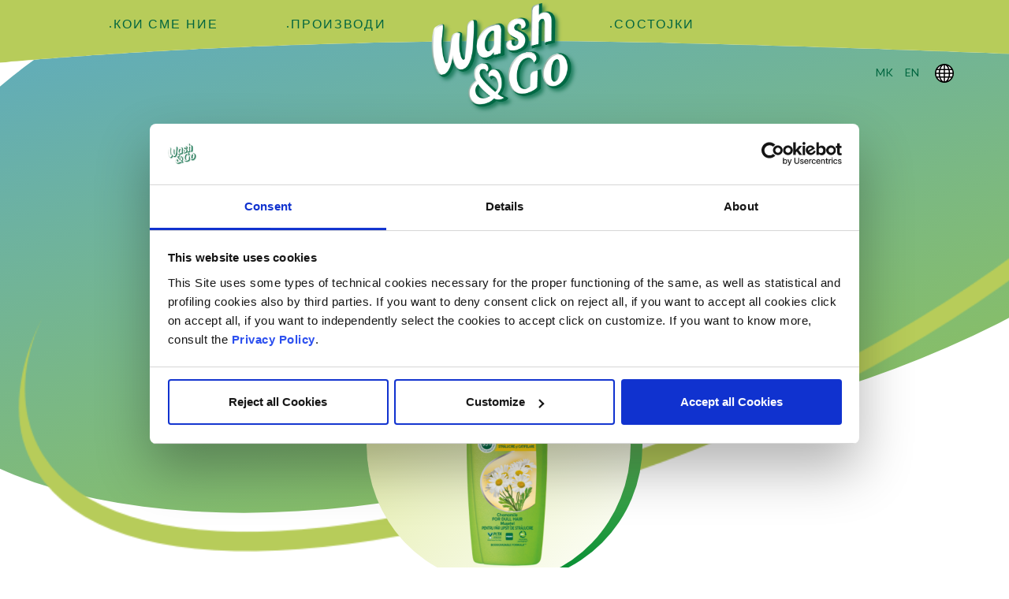

--- FILE ---
content_type: text/html; charset=UTF-8
request_url: https://washandgohaircare.com/mk/so-ekstrakt-od-kamilica
body_size: 4579
content:
<!DOCTYPE html>
<html lang="mk" dir="ltr" prefix="content: http://purl.org/rss/1.0/modules/content/  dc: http://purl.org/dc/terms/  foaf: http://xmlns.com/foaf/0.1/  og: http://ogp.me/ns#  rdfs: http://www.w3.org/2000/01/rdf-schema#  schema: http://schema.org/  sioc: http://rdfs.org/sioc/ns#  sioct: http://rdfs.org/sioc/types#  skos: http://www.w3.org/2004/02/skos/core#  xsd: http://www.w3.org/2001/XMLSchema# ">
<head>
  <meta charset="utf-8" />
<link rel="canonical" href="https://washandgohaircare.com/mk/so-ekstrakt-od-kamilica" />
<meta name="Generator" content="Drupal 9 (https://www.drupal.org)" />
<meta name="MobileOptimized" content="width" />
<meta name="HandheldFriendly" content="true" />
<meta name="viewport" content="width=device-width, initial-scale=1.0" />
<link rel="icon" href="/sites/default/files/wg-favicon.ico" type="image/vnd.microsoft.icon" />
<link rel="alternate" hreflang="it" href="https://washandgohaircare.com/chamomile-extract" />
<link rel="alternate" hreflang="ro" href="https://washandgohaircare.com/ro/cu-extract-de-musetel" />
<link rel="alternate" hreflang="ro-en" href="https://washandgohaircare.com/ro-en/chamomile-extract" />
<link rel="alternate" hreflang="bg" href="https://washandgohaircare.com/bg/s-ekstrakt-ot-layka" />
<link rel="alternate" hreflang="bg-en" href="https://washandgohaircare.com/bg-en/chamomile-extract" />
<link rel="alternate" hreflang="sr" href="https://washandgohaircare.com/sr/sa-ekstraktom-kamilice" />
<link rel="alternate" hreflang="sr-en" href="https://washandgohaircare.com/sr-en/chamomile-extract" />
<link rel="alternate" hreflang="mk" href="https://washandgohaircare.com/mk/so-ekstrakt-od-kamilica" />
<link rel="alternate" hreflang="mk-en" href="https://washandgohaircare.com/mk-en/chamomile-extract" />
<link rel="alternate" hreflang="kk" href="https://washandgohaircare.com/kk/tuymedak-sygyndysymen" />
<link rel="alternate" hreflang="kk-en" href="https://washandgohaircare.com/kk-en/chamomile-extract" />
<link rel="alternate" hreflang="es" href="https://washandgohaircare.com/es/con-extracto-de-camomila" />
<link rel="alternate" hreflang="es-en" href="https://washandgohaircare.com/es-en/chamomile-extract" />
<link rel="alternate" hreflang="el" href="https://washandgohaircare.com/el/me-ekhylisma-hamomilioy" />
<link rel="alternate" hreflang="el-en" href="https://washandgohaircare.com/el-en/chamomile-extract" />

    <title>Со екстракт од камилица | Wash and Go</title>
    <link rel="stylesheet" media="all" href="/core/themes/stable/css/system/components/ajax-progress.module.css?sr484n" />
<link rel="stylesheet" media="all" href="/core/themes/stable/css/system/components/align.module.css?sr484n" />
<link rel="stylesheet" media="all" href="/core/themes/stable/css/system/components/autocomplete-loading.module.css?sr484n" />
<link rel="stylesheet" media="all" href="/core/themes/stable/css/system/components/fieldgroup.module.css?sr484n" />
<link rel="stylesheet" media="all" href="/core/themes/stable/css/system/components/container-inline.module.css?sr484n" />
<link rel="stylesheet" media="all" href="/core/themes/stable/css/system/components/clearfix.module.css?sr484n" />
<link rel="stylesheet" media="all" href="/core/themes/stable/css/system/components/details.module.css?sr484n" />
<link rel="stylesheet" media="all" href="/core/themes/stable/css/system/components/hidden.module.css?sr484n" />
<link rel="stylesheet" media="all" href="/core/themes/stable/css/system/components/item-list.module.css?sr484n" />
<link rel="stylesheet" media="all" href="/core/themes/stable/css/system/components/js.module.css?sr484n" />
<link rel="stylesheet" media="all" href="/core/themes/stable/css/system/components/nowrap.module.css?sr484n" />
<link rel="stylesheet" media="all" href="/core/themes/stable/css/system/components/position-container.module.css?sr484n" />
<link rel="stylesheet" media="all" href="/core/themes/stable/css/system/components/progress.module.css?sr484n" />
<link rel="stylesheet" media="all" href="/core/themes/stable/css/system/components/reset-appearance.module.css?sr484n" />
<link rel="stylesheet" media="all" href="/core/themes/stable/css/system/components/resize.module.css?sr484n" />
<link rel="stylesheet" media="all" href="/core/themes/stable/css/system/components/sticky-header.module.css?sr484n" />
<link rel="stylesheet" media="all" href="/core/themes/stable/css/system/components/system-status-counter.css?sr484n" />
<link rel="stylesheet" media="all" href="/core/themes/stable/css/system/components/system-status-report-counters.css?sr484n" />
<link rel="stylesheet" media="all" href="/core/themes/stable/css/system/components/system-status-report-general-info.css?sr484n" />
<link rel="stylesheet" media="all" href="/core/themes/stable/css/system/components/tabledrag.module.css?sr484n" />
<link rel="stylesheet" media="all" href="/core/themes/stable/css/system/components/tablesort.module.css?sr484n" />
<link rel="stylesheet" media="all" href="/core/themes/stable/css/system/components/tree-child.module.css?sr484n" />
<link rel="stylesheet" media="all" href="/core/themes/stable/css/core/assets/vendor/normalize-css/normalize.css?sr484n" />
<link rel="stylesheet" media="all" href="/core/themes/stable/css/core/normalize-fixes.css?sr484n" />
<link rel="stylesheet" media="all" href="/themes/custom/wag/css/bootstrap.min.css?sr484n" />
<link rel="stylesheet" media="all" href="/themes/custom/wag/css/owl.carousel.min.css?sr484n" />
<link rel="stylesheet" media="all" href="/themes/custom/wag/css/main.css?sr484n" />
<link rel="stylesheet" media="all" href="/core/themes/classy/css/components/action-links.css?sr484n" />
<link rel="stylesheet" media="all" href="/core/themes/classy/css/components/breadcrumb.css?sr484n" />
<link rel="stylesheet" media="all" href="/core/themes/classy/css/components/button.css?sr484n" />
<link rel="stylesheet" media="all" href="/core/themes/classy/css/components/collapse-processed.css?sr484n" />
<link rel="stylesheet" media="all" href="/core/themes/classy/css/components/container-inline.css?sr484n" />
<link rel="stylesheet" media="all" href="/core/themes/classy/css/components/details.css?sr484n" />
<link rel="stylesheet" media="all" href="/core/themes/classy/css/components/exposed-filters.css?sr484n" />
<link rel="stylesheet" media="all" href="/core/themes/classy/css/components/field.css?sr484n" />
<link rel="stylesheet" media="all" href="/core/themes/classy/css/components/form.css?sr484n" />
<link rel="stylesheet" media="all" href="/core/themes/classy/css/components/icons.css?sr484n" />
<link rel="stylesheet" media="all" href="/core/themes/classy/css/components/inline-form.css?sr484n" />
<link rel="stylesheet" media="all" href="/core/themes/classy/css/components/item-list.css?sr484n" />
<link rel="stylesheet" media="all" href="/core/themes/classy/css/components/link.css?sr484n" />
<link rel="stylesheet" media="all" href="/core/themes/classy/css/components/links.css?sr484n" />
<link rel="stylesheet" media="all" href="/core/themes/classy/css/components/menu.css?sr484n" />
<link rel="stylesheet" media="all" href="/core/themes/classy/css/components/more-link.css?sr484n" />
<link rel="stylesheet" media="all" href="/core/themes/classy/css/components/pager.css?sr484n" />
<link rel="stylesheet" media="all" href="/core/themes/classy/css/components/tabledrag.css?sr484n" />
<link rel="stylesheet" media="all" href="/core/themes/classy/css/components/tableselect.css?sr484n" />
<link rel="stylesheet" media="all" href="/core/themes/classy/css/components/tablesort.css?sr484n" />
<link rel="stylesheet" media="all" href="/core/themes/classy/css/components/tabs.css?sr484n" />
<link rel="stylesheet" media="all" href="/core/themes/classy/css/components/textarea.css?sr484n" />
<link rel="stylesheet" media="all" href="/core/themes/classy/css/components/ui-dialog.css?sr484n" />
<link rel="stylesheet" media="all" href="/core/themes/classy/css/components/messages.css?sr484n" />
<link rel="stylesheet" media="all" href="/core/themes/classy/css/components/progress.css?sr484n" />

      
        <script id="Cookiebot" src="https://consent.cookiebot.com/uc.js" data-culture="en"
                data-cbid="ff3e024d-e0bc-424f-b83c-118f5a6e27df" data-blockingmode="auto"
                type="text/javascript"></script>
        </head>
<body class="path-taxonomy">
<a href="#main-content" class="visually-hidden focusable skip-link">
  Skip to main content
</a>
<noscript><iframe src="https://www.googletagmanager.com/ns.html?id=GTM-M88DDSG"
                  height="0" width="0" style="display:none;visibility:hidden"></iframe></noscript>

  <div class="dialog-off-canvas-main-canvas" data-off-canvas-main-canvas>
    <div class="container-fluid no-padding">
  
  
      
    <header role="banner">
        <div class="region region-header">
    <div id="block-wag-branding" class="block block-system block-system-branding-block">
  
    
  
<div class="logo-container">
      <a href="/mk" title="Дома" rel="home" class="site-logo">
            <img src="/sites/default/files/wg-logo-green_0.png" alt="Дома" />
          </a>
                            </div>
</div>
<nav role="navigation" aria-labelledby="block-wag-main-menu-menu" id="block-wag-main-menu" class="block block-menu navigation menu--main">
            
  <h2 class="visually-hidden" id="block-wag-main-menu-menu">Navigazione principale</h2>
  

          <div class="navigation-bg"></div>
  <div class="navigation-container">
    <div class="container">
      <div class="row align-items-center">
        <div class="col-12">
          <nav>
            <ul class="menu">
                                              <li class="menu-item"
                    id="кои сме ние">
                  <a href="/mk/za-washgo" class="nav-link" data-target="кои сме ние" data-drupal-link-system-path="node/4">Кои сме ние</a>

                  
                </li>
                                              <li class="menu-item"
                    id="производи">
                  <a href="" class="prodotti nav-link" data-target="производи">производи</a>

                                      <div class="hidden-nav circle-box-container">
  <ul>
          <li class="шампон">
        <a href="/mk/shampon">
          <div class="hidden-nav-circle circle-item">

            <img src="/sites/default/files/2019-02/picto-shampoo_1.png" alt="шампон">
            <label >Шампон</label>
          </div>
        </a>
      </li>
          <li class="лосион">
        <a href="/mk/losion">
          <div class="hidden-nav-circle circle-item">

            <img src="/sites/default/files/2019-04/elixir.png" alt="лосион">
            <label >Лосион</label>
          </div>
        </a>
      </li>
      </ul>
</div>
                  
                </li>
                                              <li class="menu-item"
                    id="состојки">
                  <a href="/mk/ingredients" class="nav-link" data-target="состојки" data-drupal-link-system-path="ingredients">состојки</a>

                  
                </li>
              
              
            </ul>

            <div class="d-flex d-lg-none language-mobile-menu">
              <div class="select-language d-flex">
                <div class="select-item-container">
                  <ul class="menu">
                                          <li>
                        <a href="/mk/so-ekstrakt-od-kamilica" class="language-link" hreflang="mk"
                           tabindex="-1">mk</a>
                      </li>
                                          <li>
                        <a href="/mk-en/chamomile-extract" class="language-link" hreflang="mk-en"
                           tabindex="-1">en</a>
                      </li>
                                      </ul>
                </div>
              </div>
              <div class="icon-container">
                <a href="/">
                  <img src="/themes/custom/wag/images/select-language.png" alt="">
                </a>
              </div>

            </div>

          </nav>

        </div>
      </div>
    </div>
  </div>

  </nav>

  </div>

    </header>
    
      <div class="region region-primary-menu">
    <div class="language-switcher block block-site-pages block-wglanguage-block" id="block-washandgocustomlanguageswitcher">
  
    
      <div class="container position-relative">
  <div class="hamburger-container">
    <span></span>
    <span></span>
    <span></span>
  </div>
      <div class="select-language">
      <div class="select-item-container">
        <ul class="links">
                      <li hreflang="mk" data-drupal-link-system-path="taxonomy/term/38">
                              <a href="/mk/za-oshtetena-kosa" class="language-link" hreflang="mk" data-drupal-link-system-path="taxonomy/term/38">mk</a>
                          </li>
                      <li hreflang="mk-en" data-drupal-link-system-path="taxonomy/term/38">
                              <a href="/mk-en/damaged-hair" class="language-link" hreflang="mk-en" data-drupal-link-system-path="taxonomy/term/38">en</a>
                          </li>
                  </ul>
      </div>
      <div class="icon-container">
        <a href="/">
          <img src="/themes/custom/wag/images/select-language-white.png" alt="">
        </a>
      </div>
    </div>
  </div>

  </div>

  </div>

    
    
    
    
    <div class="region region-highlighted">
    <div data-drupal-messages-fallback class="hidden"></div>

  </div>

  
  
  
  <main role="main">
    <a id="main-content" tabindex="-1"></a>    
    <div class="layout-content">
        <div class="region region-content">
    <div id="block-wag-content" class="block block-system block-system-main-block">
  
    
      
<div about="/mk/so-ekstrakt-od-kamilica" id="taxonomy-term-26" class="taxonomy-term vocabulary-ingredienti header--content product-list">
  <div class="header-container product-list-header">
    <div class="header-wrap-content">
      <div class="container">
        <div class="header-text">
          
          <h2>СО ЕКСТРАКТ ОД КАМИЛИЦА</h2>
          
          <p></p>
        </div>
      </div>
    </div>
  </div>
  
      <div class="product-list-container">
      <div class="container">
        <div class="row circle-box-container">
                              <div class="col-md-4">
            
            <a href="/mk/shampon/100-volume-shampoo-wg-sh-chamomile">
              <div
                  class="product-circle circle-item green">
                <img src="/sites/default/files/styles/pdt_listato/public/2024-12/img_balkans_camomilla_360.png?itok=KTJse6_K"
                     alt="Со екстракт од камилица">
              </div>
              <div class="product-text">
                                  <h4>ШАМПОН</h4>
                                <h3>СО ЕКСТРАКТ ОД КАМИЛИЦА</h3>
              </div>
            
            
            </a>
          
          </div>
                  </div>
      </div>
    </div>
  
  
</div>

<div about="/mk/so-ekstrakt-od-kamilica" id="taxonomy-term-26" class="taxonomy-term vocabulary-ingredienti header--content product-list block block-">
  
  
  
  <div class="ingredients-container">
    <div class="container">
      <div class="row">
        <div class="col-md-6 no-padding">
          <div class="ingredients-block left">
            <div class="ingredients-picto column">
              
                                        </div>
            
            <div class="ingredients-text">
              <h2>за вас!</h2>
              <p>
                Пронајди го вистинскиот производ за тебе
              </p>
              <a href="https://washandgohaircare.com/mk/what-hair-you-are" class="main-cta"><span
                    class="icon-more"></span>Дознај повеќе</a>
            </div>
            
            <div class="ingredients-picto column d-none d-sm-block">
                          </div>
          
          </div>
        </div>
        <div class="col-md-6 no-padding">
          <div class="ingredients-block right">
            <div class="ingredients-picto row">
              <div class="picto-item">
                              <img src="/themes/custom/wag/images/picto-pomogranade.png" alt="">
                            </div>
              <div class="picto-item">
                                  <img src="/themes/custom/wag/images/picto-shea-butter.png" alt="">
                              </div>
              <div class="picto-item ">
                                  <img src="/themes/custom/wag/images/picto-chamomille.png" alt="">
                              </div>
              <div class="picto-item ">
                                  <img src="/themes/custom/wag/images/picto-aloe.png" alt="">
                              </div>
            </div>
            <div class="ingredients-text">
              <h2>состојка</h2>
              <p>
                Избери ја твојата омилена состојка
              </p>
              <a href="https://washandgohaircare.com/mk/ingredients" class="main-cta"><span
                    class="icon-more"></span>Дознај повеќе</a>
            </div>
            <div class="ingredients-picto row">
              <div class="picto-item d-none d-sm-block">
                                  <img src="/themes/custom/wag/images/picto-sport.png" alt="">
                              </div>
              <div class="picto-item d-none d-sm-block">
                                  <img src="/themes/custom/wag/images/picto-honey.png" alt="">
                              </div>
              <div class="picto-item d-none d-sm-block">
                                  <img src="/themes/custom/wag/images/picto-fruits.png" alt="">
                              </div>
              <div class="picto-item d-none d-sm-block">
                                  <img src="/themes/custom/wag/images/picto-yets.png" alt="">
                              </div>
            </div>
          </div>
        </div>
      </div>
    </div>
  </div>
</div>

  </div>

  </div>

    </div>    
                  
        
      
  </main>
            <footer role="contentinfo">
          <div class="region region-footer">
    <div id="block-footer" class="block block-block-content block-block-content5c023d01-184c-4ebd-a98a-830c2addabe7">
  
    
      
            <div class="clearfix text-formatted field field--name-body field--type-text-with-summary field--label-hidden field__item"><p>Copyright Wash &amp; Go © 2019 - Viale Europa 12 - 26855 Lodi Vecchio (LO) - P.I / C.F. 06970380967</p></div>
      
  </div>
<nav role="navigation" aria-labelledby="block-wag-footer-menu" id="block-wag-footer" class="block block-menu navigation menu--footer">
            
  <h2 class="visually-hidden" id="block-wag-footer-menu">Footer menu</h2>
  

        
              <ul class="menu">
                    <li class="menu-item">
        <a href="/mk/privacy-policy" data-drupal-link-system-path="node/26">Privacy policy</a>
              </li>
                <li class="menu-item">
        <a href="/mk/cookie-policy" data-drupal-link-system-path="node/27">Cookies policy</a>
              </li>
                <li class="menu-item">
        <a href="/mk/cookie-declaration" data-drupal-link-system-path="node/105">Cookie Declaration</a>
              </li>
        </ul>
  


  </nav>

  </div>

      </footer>
      
</div>
  </div>


<script type="application/json" data-drupal-selector="drupal-settings-json">{"path":{"baseUrl":"\/","scriptPath":null,"pathPrefix":"mk\/","currentPath":"taxonomy\/term\/26","currentPathIsAdmin":false,"isFront":false,"currentLanguage":"mk"},"pluralDelimiter":"\u0003","gtm":{"tagId":null,"settings":[],"tagIds":["GTM-M88DDSG"]},"gtag":{"tagId":"","otherIds":[],"events":[],"additionalConfigInfo":[]},"suppressDeprecationErrors":true,"ajaxPageState":{"libraries":"classy\/base,classy\/messages,core\/normalize,google_tag\/gtag,google_tag\/gtag.ajax,google_tag\/gtm,system\/base,wag\/global-styling","theme":"wag","theme_token":null},"ajaxTrustedUrl":[],"user":{"uid":0,"permissionsHash":"e1a9aea77641a7e0be509d79590c65187be626eefb56bb7ab04cac296a32d32a"}}</script>
<script src="/core/assets/vendor/jquery/jquery.min.js?v=3.6.3"></script>
<script src="/core/misc/polyfills/nodelist.foreach.js?v=9.5.10"></script>
<script src="/core/misc/polyfills/element.matches.js?v=9.5.10"></script>
<script src="/core/misc/polyfills/object.assign.js?v=9.5.10"></script>
<script src="/core/assets/vendor/css-escape/css.escape.js?v=1.5.1"></script>
<script src="/core/assets/vendor/es6-promise/es6-promise.auto.min.js?v=4.2.8"></script>
<script src="/core/assets/vendor/once/once.min.js?v=1.0.1"></script>
<script src="/core/assets/vendor/jquery-once/jquery.once.min.js?v=9.5.10"></script>
<script src="/sites/default/files/languages/mk_jdSQjzh13wdwMQlyvL6jbwxkAF0DQ2oOo_VvGHU6GkE.js?sr484n"></script>
<script src="/core/misc/drupalSettingsLoader.js?v=9.5.10"></script>
<script src="/core/misc/drupal.js?v=9.5.10"></script>
<script src="/core/misc/drupal.init.js?v=9.5.10"></script>
<script src="/core/assets/vendor/tabbable/index.umd.min.js?v=5.3.3"></script>
<script src="/themes/custom/wag/js/bootstrap.min.js?v=2.1.0"></script>
<script src="/themes/custom/wag/js/owl.carousel.min.js?v=2.1.0"></script>
<script src="/themes/custom/wag/js/main.js?v=2.1.0"></script>
<script src="/modules/contrib/google_tag/js/gtm.js?sr484n"></script>
<script src="/modules/contrib/google_tag/js/gtag.js?sr484n"></script>
<script src="/core/misc/progress.js?v=9.5.10"></script>
<script src="/core/misc/jquery.once.bc.js?v=9.5.10"></script>
<script src="/core/assets/vendor/loadjs/loadjs.min.js?v=4.2.0"></script>
<script src="/core/misc/ajax.js?v=9.5.10"></script>
<script src="/core/themes/stable/js/ajax.js?v=9.5.10"></script>
<script src="/modules/contrib/google_tag/js/gtag.ajax.js?sr484n"></script>

</body>
</html>


--- FILE ---
content_type: text/css
request_url: https://washandgohaircare.com/themes/custom/wag/css/main.css?sr484n
body_size: 32500
content:
@import url("https://fonts.googleapis.com/css?family=Lato:300,400,700,900");@font-face{font-family:'Bryant-BoldAlternate';src:url("../font/bryantboldalt-webfont.woff2") format("woff2"),url("../font/bryantboldalt-webfont.woff") format("woff");font-weight:normal;font-style:normal}@font-face{font-family:'Bryant-MediumAlternate';src:url("../font/Bryant-MediumAlt.woff2") format("woff2"),url("../font/Bryant-MediumAlt.woff") format("woff"),url("../font/Bryant-MediumAlt.ttf") format("truetype"),url("../font/Bryant-MediumAlt.svg#Bryant-MediumAlt") format("svg");font-weight:500;font-style:normal}@font-face{font-family:'Bryant-RegularAlternate';src:url("../font/Bryant-RegularAlt.woff2") format("woff2"),url("../font/Bryant-RegularAlt.woff") format("woff"),url("../font/Bryant-RegularAlt.ttf") format("truetype"),url("../font/Bryant-RegularAlt.svg#Bryant-RegularAlt") format("svg");font-weight:normal;font-style:normal}*{margin:0;padding:0}a{text-decoration:none}a:hover{color:inherit;text-decoration:none}@media screen and (max-width: 991px){body,html{height:100%}body main,html main{min-height:calc(100vh - 83px)}}h1{color:#fff;font-family:"Bryant-MediumAlternate";font-size:65px;letter-spacing:4.2px;margin-bottom:0}@media screen and (max-width: 1190px){h1{font-size:55px}}@media screen and (max-width: 991px){h1{font-size:40px;letter-spacing:2.6px}}h2{font-family:"Bryant-BoldAlternate";font-size:40px;line-height:1.2;margin-bottom:0}@media screen and (max-width: 1190px){h2{font-size:30px}}@media screen and (max-width: 991px){h2{font-size:26px}}h3{color:#fff;font-family:"Bryant-BoldAlternate";font-size:25px;letter-spacing:1.6px;margin-bottom:0}h4{font-family:"Bryant-MediumAlternate";font-size:15px;letter-spacing:1.7px;margin-bottom:0}p{font-family:"Lato",sans-serif;font-size:16px;font-weight:normal;line-height:1.5;margin-bottom:0}ul{margin:0}ul li{margin:0;list-style-type:none}ul li a{font-family:"Bryant-BoldAlternate";font-size:16px;text-decoration:none;margin:0}ul li a:hover{color:inherit;text-decoration:none}.container-fluid{overflow:hidden}.main-cta{border:1px solid #000;color:#000;display:inline-block;font-family:"Lato",sans-serif;font-size:14px;font-weight:bold;line-height:1.71;letter-spacing:3.5px;padding:14px 35px;text-transform:uppercase}@media screen and (max-width: 991px){.main-cta{letter-spacing:1px}}.main-cta .icon-more{margin-right:5px;position:relative;padding-right:15px}.main-cta .icon-more:after{content:"+";font-size:14px;left:0;position:absolute;top:50%;transform:translateY(-50%);width:100%}.no-padding{padding:0 !important}@-webkit-keyframes navigationIn{from{opacity:0}70%{opacity:0}to{opacity:1}}@keyframes navigationIn{from{opacity:0}70%{opacity:0}to{opacity:1}}.toolbar-tab{font-family:inherit;font-size:inherit}.toolbar-tab a{font-family:inherit;font-size:inherit}.page-404 .main-cta{margin-top:30px;z-index:2;position:relative}.page-404 h2{font-size:50px}.taxonomy-term .ingredients-container{padding-top:30px}ul.tabs{position:relative;z-index:99;background:white}@media screen and (max-width: 767px){ul.tabs{opacity:0}}div#block-wag-local-tasks{position:absolute}.navigation-bg{background-color:rgba(183,204,90,0.94);min-height:0px;left:0;position:absolute;top:0;transition:min-height 1s;transition-delay:0s;width:100%;z-index:2}.navigation-bg.open{transition-delay:0.4s;z-index:6}.navigation-container{background:none;left:0;max-height:100vh;min-height:0;padding-bottom:100px;position:absolute;overflow:hidden;top:0;z-index:4;width:100%}@media screen and (max-width: 991px){.navigation-container{background-color:rgba(183,204,90,0.94);align-items:center;display:flex;height:0;min-height:0;padding-bottom:0;position:absolute;transition:min-height 1.5s;z-index:999;width:100%}}.navigation-container.open{z-index:6}@media screen and (max-width: 991px){.navigation-container.open{min-height:100vh}}.navigation-container.open:after{top:-80px;transition-delay:0.2s}.navigation-container:after,.navigation-container:before{background:none;border-radius:50%;content:"";left:-600%;padding-bottom:1300%;position:absolute;transition:top 1s;transition-delay:0.2s;width:1300%;z-index:-1}@media screen and (max-width: 991px){.navigation-container:after,.navigation-container:before{content:none}}.navigation-container:after{background-image:url("../images/bg-green.png");background-position:top center;background-repeat:no-repeat;background-size:100% 80px;border-radius:0;box-shadow:none;height:90px;left:0;padding-bottom:0;width:100%;top:0;transition-delay:0.6s}.navigation-container:before{background-image:url("../images/bg-white.png");background-position:top center;background-repeat:no-repeat;background-size:100% 80px;border-radius:0;box-shadow:none;height:90px;left:0;padding-bottom:0;width:100%;top:0}.navigation-container ul{display:flex;justify-content:flex-start}@media screen and (max-width: 991px){.navigation-container ul{display:block;text-align:center}}.navigation-container ul li{display:inline-block;list-style-type:none;text-align:center;width:20%}.navigation-container ul li:nth-child(2){margin-right:16.66%}@media screen and (max-width: 991px){.navigation-container ul li{width:100%}}@media screen and (min-width: 992px){.navigation-container ul li#chi-siamo:hover a:after,.navigation-container ul li#concorsi:hover a:after{bottom:-8px}}@media screen and (min-width: 992px){.navigation-container ul li:hover a:after{background-color:#B7CC5A;bottom:0px;height:14px;left:50%;transform:translateX(-50%);width:14px}}.navigation-container ul li:hover .hidden-nav{z-index:1}@media screen and (min-width: 992px){.navigation-container ul li:hover .hidden-nav{-webkit-animation:navigationIn;animation:navigationIn;-webkit-animation-duration:1s;animation-duration:1s;-webkit-animation-delay:0.3s;animation-delay:0.3s;-webkit-animation-fill-mode:forwards;animation-fill-mode:forwards;transform:translateY(0);transition:transform 0s}}.navigation-container ul li a{color:#00653f;display:inline-block;letter-spacing:2.1px;padding:15px 0;position:relative;text-transform:uppercase}.navigation-container ul li a:not([href]):not([tabindex]){color:#00653f !important}.navigation-container ul li a:after{background-color:#00653f;bottom:22px;border-radius:50%;content:"";height:2px;left:-5px;position:absolute;transition:all 1s;width:2px}@media screen and (max-width: 991px){.navigation-container ul li a:after{display:none}}@media screen and (max-width: 1190px){.navigation-container ul li a{font-size:14px;letter-spacing:1.8px}}.navigation-container ul li a.is-active:after{background-color:#00653f;bottom:0;height:14px;left:50%;transform:translateX(-50%);width:14px}@media screen and (max-width: 991px){.navigation-container ul li a.is-active:after{display:none}}@media screen and (max-width: 991px){.navigation-container ul li.logo-container{display:none}}.navigation-container ul li.menu-item--active-trail a{color:#000}.navigation-container ul li.menu-item--active-trail a:after{background-color:#00653f;bottom:0;height:14px;left:50%;transform:translateX(-50%);width:14px}@media screen and (max-width: 991px){.navigation-container ul li.menu-item--active-trail a:after{display:none}}.navigation-container .hidden-nav{opacity:0;left:0;position:absolute;top:45px;transform:translateY(calc(-100% - 65px));transition:transform 1s;width:100%;z-index:-1}@media screen and (max-width: 991px){.navigation-container .hidden-nav{min-height:0;overflow:hidden;position:relative;top:0;transform:translateY(0);transition:all 1s}.navigation-container .hidden-nav.open{opacity:1;transition:all 1s;z-index:999}}@media screen and (max-width: 767px){.navigation-container .hidden-nav{margin:0 -15px;width:calc(100% + 30px)}}.navigation-container .hidden-nav ul{padding:115px 4.165% 100px;justify-content:center}@media screen and (max-width: 1190px){.navigation-container .hidden-nav ul{padding-left:0;justify-content:center}}@media screen and (max-width: 991px){.navigation-container .hidden-nav ul{display:flex;left:0;padding-bottom:40px;padding-top:20px;position:absolute;top:0;width:100%}}@media screen and (max-width: 767px){.navigation-container .hidden-nav ul{display:block;padding-bottom:0;padding-top:0}}.navigation-container .hidden-nav ul li{padding:0 15px;text-align:center;width:16.66%}.navigation-container .hidden-nav ul li:nth-child(2){margin-right:0}@media screen and (max-width: 1190px){.navigation-container .hidden-nav ul li{width:18%}}@media screen and (max-width: 991px){.navigation-container .hidden-nav ul li{padding:0 10px;width:20%}}@media screen and (max-width: 767px){.navigation-container .hidden-nav ul li{padding:0;width:100%}}.navigation-container .hidden-nav ul li a{display:block}.navigation-container .hidden-nav ul li a::after{content:none}.navigation-container .hidden-nav .circle-item{align-items:center;background-color:#859b21;border-radius:50%;display:flex;justify-content:center;overflow:hidden;position:relative;z-index:1}.navigation-container .hidden-nav .circle-item img{position:relative;z-index:-1}@media screen and (max-width: 991px){.navigation-container .hidden-nav .circle-item img{max-height:80px;max-width:60%;width:auto}}.navigation-container .hidden-nav .circle-item label{color:#fff;cursor:pointer;left:50%;letter-spacing:1.7px;position:absolute;top:50%;transform:translate(-50%, -50%);z-index:-1}@media screen and (max-width: 991px){.navigation-container .hidden-nav .circle-item label{font-size:12px}}@media screen and (max-width: 767px){.navigation-container .hidden-nav .circle-item label{font-size:10px}}.navigation-container .logo-container{width:16.66%;position:relative;z-index:2}.navigation-container .logo-container a{display:block;padding-top:10px}.navigation-container .logo-container a::after{content:none}.navigation-container .logo-container img{max-width:100%;left:0;position:absolute}@media screen and (max-width: 991px){.language-mobile-menu{flex-direction:row;justify-content:center}.language-mobile-menu .select-language{position:static;padding:0}.language-mobile-menu .select-language li a:after{display:none}.language-mobile-menu .icon-container a{display:flex;height:100%;align-items:center}}header{position:relative}@media screen and (max-width: 991px){header{overflow:visible}}header .container{position:relative}.chi-siamo-header .header-text,.capelli-header .header-text{margin-top:0;padding-top:120px}@media screen and (max-width: 1190px){.chi-siamo-header .header-text,.capelli-header .header-text{padding-top:90px}}@media screen and (max-width: 767px){.chi-siamo-header .header-text,.capelli-header .header-text{margin-bottom:30px;padding-top:60px}}.chi-siamo-header .header-text h2,.capelli-header .header-text h2{color:#003c27;font-family:"Bryant-MediumAlternate";text-align:center;text-transform:uppercase}@media screen and (max-width: 767px){.chi-siamo-header .header-text h2,.capelli-header .header-text h2{font-size:28px}}.chi-siamo-header .header-text h3,.capelli-header .header-text h3{color:#000;font-family:"Lato",sans-serif;font-size:20px;font-weight:900;letter-spacing:6px;margin-bottom:30px;text-align:center}@media screen and (max-width: 767px){.chi-siamo-header .header-text h3,.capelli-header .header-text h3{font-size:15px;margin-bottom:10px}}.chi-siamo-header .header-text h2{text-transform:none}.hamburger-container{display:none;margin-right:-20px;padding:20px;position:absolute;right:0;top:0;z-index:9999}@media screen and (max-width: 991px){.hamburger-container{display:block}}@media screen and (max-width: 767px){.hamburger-container{margin-right:0px}}.hamburger-container span{background-color:#00653f;display:block;height:3px;margin-top:5px;width:24px}.hamburger-container span:nth-child(3){width:16px}.header-container{margin-bottom:70px;padding-top:70px;position:relative;z-index:1}@media screen and (max-width: 991px){.header-container{margin-bottom:50px}}@media screen and (max-width: 767px){.header-container{margin-bottom:20px}}.path-frontpage .header-image{display:none}@media screen and (max-width: 991px){.path-frontpage .header-image{display:block;margin:0 -15px}}.path-frontpage .header-text{margin-top:140px}@media screen and (max-width: 991px){.path-frontpage .header-text{margin-top:70px}}@media screen and (max-width: 767px){.path-frontpage .header-text{margin-top:20px}}@media screen and (max-width: 991px){.path-frontpage .header-wrap-content .container{min-width:100%}}@media screen and (max-width: 767px){.path-frontpage .header-wrap-content{min-height:auto}}.header-image{left:-35px;margin-left:-35px;position:relative}@media screen and (max-width: 1190px){.header-image{left:0px;margin-left:-60px}.header-image img{max-width:100%}}@media screen and (max-width: 767px){.header-image{margin-left:0;margin-top:0;top:0}}.header-text{margin-top:-100px}@media screen and (max-width: 991px){.header-text{margin-top:30px}}@media screen and (max-width: 991px){.header-text{padding-left:0;position:relative}}.header-text h1{font-size:50px;text-transform:uppercase;line-height:1.1;margin-bottom:20px}@media screen and (max-width: 1190px){.header-text h1{font-size:40px;line-height:1}}@media screen and (max-width: 991px){.header-text h1{color:#00653f;font-family:"Bryant-MediumAlternate";font-size:30px;line-height:1;margin-bottom:0;text-align:center}}.header-text h3{text-transform:uppercase}@media screen and (max-width: 991px){.header-text h3{color:#B7CC5A;text-align:center}}.path-frontpage .header-wrap-content:before{background-image:url("../images/hero.jpg");bottom:180px;height:110%}@media screen and (max-width: 1190px){.path-frontpage .header-wrap-content:before{bottom:110px;width:123.05%}}@media screen and (max-width: 991px){.path-frontpage .header-wrap-content:before{display:none}}@media screen and (max-width: 991px){.path-frontpage .header-wrap-content:after{display:none}}.header-wrap-content{padding-bottom:20px;position:relative;z-index:-1;min-height:680px}@media screen and (max-width: 1190px){.header-wrap-content{min-height:630px}}@media screen and (max-width: 767px){.header-wrap-content{min-height:auto}}.header-wrap-content:after{background-image:url("../images/circle.png");background-size:cover;background-repeat:no-repeat;background-position:left bottom;bottom:50px;content:"";height:100%;left:50%;position:absolute;transform:translateX(-40%);width:1541px;z-index:1}@media screen and (max-width: 1190px){.header-wrap-content:after{width:1220px}}@media screen and (max-width: 991px){.header-wrap-content:after{bottom:6px;width:935px}}@media screen and (max-width: 767px){.header-wrap-content:after{height:80%;top:-70px;width:112%;z-index:2}}.header-wrap-content:before{bottom:115px;background:#5eabc1;background:linear-gradient(to bottom, #5eabc1 0%, #87be68 100%);background-repeat:no-repeat;filter:progid:DXImageTransform.Microsoft.gradient(startColorstr='#5eabc1', endColorstr='#87be68', GradientType=0);border-radius:841px / 420px;content:"";height:841px;left:50%;position:absolute;transform:translateX(-45%) rotate(-15deg);width:1842px;z-index:-1}@media screen and (max-width: 991px){.header-wrap-content:before{bottom:80px;height:117.44%;width:145.92%}}@media screen and (max-width: 767px){.header-wrap-content:before{background:#f2f2f2;background-image:none !important;height:82%;top:-110px;width:187%}}.logo-container{left:50%;position:absolute;text-align:center;top:0;transform:translateX(-50%);z-index:25}.logo-container img{max-width:190px}@media screen and (max-width: 991px){.logo-container img{max-width:150px}}@media screen and (max-width: 767px){.logo-container img{max-width:105px}}.mobile-logo-container{display:none;left:50%;margin-top:10px;position:absolute;top:0;transform:translateX(-50%);width:20%;z-index:20}.mobile-logo-container img{max-width:100%}@media screen and (max-width: 991px){.mobile-logo-container{display:block}}@media screen and (max-width: 767px){.mobile-logo-container{width:27%}}.path-frontpage .select-language ul li a{color:#fff}.select-language{align-items:center;display:flex;padding-top:80px;position:absolute;right:0;justify-content:flex-end;z-index:20}.select-language.open .select-item-container{width:100%}.select-language.open ul{max-width:100%}.select-language .select-item-container{width:100%}.select-language ul{max-width:100%}.select-language .icon-container{cursor:pointer;display:inline-block;padding-left:5px}.select-language ul{align-items:center;display:flex;right:0;justify-content:flex-end;width:100%}.select-language ul li{display:inline-block;list-style-type:none;padding-right:15px}.select-language ul li a{color:#00653f;font-size:14px;font-family:"Bryant-BoldAlternate";text-transform:uppercase}@media screen and (max-width: 991px){.select-language{display:none}}.select-item-container{overflow:hidden;position:relative;width:0;transition:width 1s}html[lang="el"] .path-frontpage .header-wrap-content::after,html[lang="el-en"] .path-frontpage .header-wrap-content::after{background-image:url("../images/circle-blu.png")}html[lang="el"] .path-frontpage .header-wrap-content::before,html[lang="el-en"] .path-frontpage .header-wrap-content::before{background-image:url("../images/hero-gb.jpg") !important}html[lang="el"] .header-container h1,html[lang="el"] .header-container h3,html[lang="el-en"] .header-container h1,html[lang="el-en"] .header-container h3{color:#063D7B;font-family:"Bryant-BoldAlternate"}html[lang="da"] .path-frontpage .header-wrap-content::before,html[lang="da-en"] .path-frontpage .header-wrap-content::before,html[lang="ru"] .path-frontpage .header-wrap-content::before,html[lang="ru-en"] .path-frontpage .header-wrap-content::before,html[lang="kk"] .path-frontpage .header-wrap-content::before,html[lang="kk-en"] .path-frontpage .header-wrap-content::before,html[lang="mk"] .path-frontpage .header-wrap-content::before,html[lang="mk-en"] .path-frontpage .header-wrap-content::before,html[lang="bg"] .path-frontpage .header-wrap-content::before,html[lang="bg-en"] .path-frontpage .header-wrap-content::before,html[lang="sr"] .path-frontpage .header-wrap-content::before,html[lang="sr-en"] .path-frontpage .header-wrap-content::before,html[lang="ro"] .path-frontpage .header-wrap-content::before,html[lang="ro-en"] .path-frontpage .header-wrap-content::before,html[lang="tr"] .path-frontpage .header-wrap-content::before,html[lang="tr-en"] .path-frontpage .header-wrap-content::before{background-image:url("../images/header/img_wash_famiglia_02.jpg") !important}.chi-siamo .product-description .flex-row-reverse .product-description-text{padding-left:0;padding-right:16.66%}@media screen and (max-width: 991px){.chi-siamo .product-description .flex-row-reverse .product-description-text{padding-right:8.33%}}.chi-siamo .product-description .product-description-text{padding-left:16.66%;padding-right:0}@media screen and (max-width: 991px){.chi-siamo .product-description .product-description-text{padding-left:8.33%}}.groupage-row{padding-top:70px}.groupage-row .groupage-image{right:-16.66%;top:-30px;z-index:3}@media screen and (max-width: 767px){.groupage-row .groupage-image{top:-50px;left:0 !important;text-align:center}}.groupage-row .line-image{z-index:2}@media screen and (max-width: 767px){.groupage-row .line-image{position:absolute;width:100%}}.path-frontpage .product-container{margin-bottom:80px}@media screen and (max-width: 1190px){.path-frontpage .product-container{margin-bottom:60px}}@media screen and (max-width: 767px){.path-frontpage .product-container{margin-bottom:30px}.path-frontpage .product-container .owl-stage{padding-left:0 !important}.path-frontpage .product-container .owl-stage .owl-item{margin-right:0 !important}.path-frontpage .product-container .owl-stage .owl-item .item{padding-right:0;padding-left:10px}}.product-list .header-wrap-content:after{bottom:50px}@media screen and (max-width: 767px){.product-list .header-wrap-content:after{bottom:auto;top:-45px}}.product-list .header-wrap-content:before{bottom:180px;height:110%}@media screen and (max-width: 1190px){.product-list .header-wrap-content:before{bottom:110px;width:123.05%}}@media screen and (max-width: 991px){.product-list .header-wrap-content:before{bottom:75px}}@media screen and (max-width: 767px){.product-list .header-wrap-content:before{height:88%;width:135%}}.product-list .product-list-container{margin-top:-430px;margin-bottom:60px}@media screen and (max-width: 1190px){.product-list .product-list-container{margin-top:-400px}}@media screen and (max-width: 991px){.product-list .product-list-container{margin-top:-260px}}@media screen and (max-width: 767px){.product-list .product-list-container{margin-top:-190px}}.product-list .product-list-container .circle-box-container{margin-bottom:35px;justify-content:center}@media screen and (max-width: 767px){.product-list .product-list-container .circle-box-container>div{padding:0 16.66%}}.product-list .product-list-container .product-text h3{padding:0 15px}@media screen and (max-width: 1190px){.product-list .product-list-container .product-text h3{padding:0;font-size:20px}}@media screen and (max-width: 1190px){.product-list .product-list-header .header-wrap-content{min-height:630px}}@media screen and (max-width: 767px){.product-list .product-list-header .header-wrap-content{min-height:0}}.product-circle{align-items:center;border-radius:50%;display:flex;justify-content:center;margin:0 auto;margin-bottom:20px;position:relative;width:100%;z-index:1}.product-circle.green:after{background-image:linear-gradient(315deg, #fff, #dce893)}.product-circle.green:before{background-image:linear-gradient(to bottom, #b4cf7a, #008d31)}.product-circle.cyan:after{background-image:linear-gradient(315deg, #fff, #deeef8)}.product-circle.cyan:before{background-image:linear-gradient(326deg, #8eb6e0, #008d83)}.product-circle:after,.product-circle:before{border-radius:50%;content:"";height:100%;left:0;position:absolute;top:0;width:100%;z-index:-1}.product-circle:after{width:calc(100% - 15px)}@media screen and (max-width: 767px){.product-circle:after{width:calc(100% - 10px)}}.product-circle img{max-height:350px;max-width:50%;width:auto !important}@media screen and (max-width: 1190px){.product-circle img{max-height:255px}}@media screen and (max-width: 991px){.product-circle img{max-height:200px;width:auto !important}}@media screen and (max-width: 767px){.product-circle img{max-height:100%}}.product-container .container{padding:0 !important}.product-container .col:nth-child(even) a{display:flex;flex-direction:column-reverse}.product-container .col a{flex-direction:column}@media screen and (max-width: 767px){.product-container .col a{flex-direction:initial;padding:0 2.5px}}.product-description{margin-bottom:100px}@media screen and (max-width: 767px){.product-description{margin-bottom:50px}}.product-description .formats{border-bottom:1px solid #979797;border-top:1px solid #979797;display:flex;font-family:"Lato", sans-serif;font-size:16px;font-weight:300;justify-content:center;line-height:1;margin-bottom:40px;padding:15px 0}@media screen and (max-width: 767px){.product-description .formats{margin-bottom:20px}}.product-description .formats span:after{content:', '}.product-description .formats span:last-of-type:after{content:''}.product-description .symbols{align-items:center;display:flex;flex-direction:column;margin-bottom:20px}@media screen and (max-width: 767px){.product-description .symbols{flex-direction:row;justify-content:space-around}}.product-description .symbols li{display:flex;margin:15px 0;justify-content:center;width:100%}.product-description .symbols li img{max-width:30%}@media screen and (max-width: 991px){.product-description .symbols li img{max-width:50%}}.product-description .product-description-paragraph{margin-bottom:40px}.product-description .product-description-paragraph h3{color:#000;font-size:36px;margin-bottom:15px;text-transform:uppercase}.product-description .product-description-paragraph .img-box{border-radius:25px;margin:10px auto;overflow:hidden}@media screen and (max-width: 1190px){.product-description .product-description-paragraph .img-box{height:auto}}.product-description .product-description-paragraph .img-box img{width:100%}@media screen and (max-width: 1190px){.product-description .product-description-paragraph .img-box img{margin-top:0}}.product-description .col{align-items:center;display:flex}@media screen and (max-width: 767px){.product-description .flex-row-reverse{flex-direction:row !important}}.product-description .flex-row-reverse .product-description-image{margin-left:0;margin-right:33.33%}@media screen and (max-width: 991px){.product-description .flex-row-reverse .product-description-image{margin-right:16.66%}}@media screen and (max-width: 767px){.product-description .flex-row-reverse .product-description-image{margin-right:0;margin:0 16.66%;margin-bottom:15px}}.product-description .flex-row-reverse .product-description-text{padding-left:16.66%;padding-right:0;text-align:right}@media screen and (max-width: 767px){.product-description .flex-row-reverse .product-description-text{padding-left:0;text-align:center}}.product-description .flex-row-reverse .product-description-text h3{padding-left:30px;padding-right:0}@media screen and (max-width: 767px){.product-description .flex-row-reverse .product-description-text h3{padding-left:0}}.product-description .flex-row-reverse .product-description-text p{padding-left:30px;padding-right:0}@media screen and (max-width: 767px){.product-description .flex-row-reverse .product-description-text p{padding-left:0}}.product-description .flex-row-reverse .product-description-text ul{margin-right:0;margin-left:66.66%}@media screen and (max-width: 1190px){.product-description .flex-row-reverse .product-description-text ul{margin-left:50%}}@media screen and (max-width: 991px){.product-description .flex-row-reverse .product-description-text ul{margin-left:33.33%}}@media screen and (max-width: 767px){.product-description .flex-row-reverse .product-description-text ul{margin:0 16.66%}}@media screen and (max-width: 767px){.product-description .row{margin-bottom:30px}}@media screen and (max-width: 767px){.product-detail-header{padding-top:70px}}.product-detail-header .header-image{text-align:center;margin-left:0}.product-detail-header .header-image img{max-width:100%}@media screen and (max-width: 991px){.product-detail-header .header-image img{max-height:363px}}@media screen and (max-width: 767px){.product-detail-header .header-image img{max-height:300px}}.product-detail-header .header-text{position:absolute;right:0;text-align:right;top:115px;z-index:3}@media screen and (max-width: 991px){.product-detail-header .header-text{top:70px}}@media screen and (max-width: 767px){.product-detail-header .header-text{position:relative;text-align:center;top:0}}.product-detail-header .header-text label{color:#000;font-family:"Lato",sans-serif;font-size:20px;font-weight:900;letter-spacing:6px;text-shadow:0 4px 7px rgba(255,255,255,0.5);text-transform:uppercase}.product-detail-header .header-text h2{color:#003c27;font-family:"Bryant-MediumAlternate";font-size:36px;letter-spacing:4.6px}@media screen and (max-width: 1190px){.product-detail-header .header-text h2{font-size:30px}}@media screen and (max-width: 991px){.product-detail-header .header-text h2{font-size:20px}}.product-description-image{border-radius:50%;margin-bottom:50px;margin-left:33.33%;overflow:hidden}@media screen and (max-width: 991px){.product-description-image{margin-left:16.66%}}@media screen and (max-width: 767px){.product-description-image{margin-left:0;margin:0 16.66%;margin-bottom:15px}}.product-description-image img{width:100%}.product-description-text{margin-bottom:50px;padding-right:16.66%;width:100%}.product-description-text.no-image{margin-bottom:0;margin-top:80px;width:100%;padding:0}.product-description-text.no-image h3{color:#003c27;font-family:"Bryant-BoldAlternate";font-size:36px;text-align:center}@media screen and (max-width: 767px){.product-description-text{margin-bottom:15px;padding-right:0;text-align:center}}.product-description-text h3{color:#000;font-size:36px;padding-right:30px;margin-bottom:15px;text-transform:uppercase}@media screen and (max-width: 991px){.product-description-text h3{font-size:28px}}@media screen and (max-width: 767px){.product-description-text h3{font-size:22px;padding-right:0}}.product-description-text p{margin-bottom:20px;padding-right:30px;padding-left:0}@media screen and (max-width: 767px){.product-description-text p{font-size:14px;padding-right:0}}.product-description-text ul{border-top:1px solid #979797;margin-right:66.66%}@media screen and (max-width: 1190px){.product-description-text ul{margin-right:50%}}@media screen and (max-width: 991px){.product-description-text ul{margin-right:33.33%}}@media screen and (max-width: 767px){.product-description-text ul{margin:0 16.66%}}.product-description-text ul li{border-bottom:1px solid #979797;font-family:"Lato",sans-serif;font-size:16px;font-weight:300;line-height:1;padding:15px 0}@media screen and (max-width: 767px){.product-description-text ul li{font-size:14px}}.product-list-container h4{font-weight:900;margin-bottom:30px;padding:0;text-align:center;text-transform:uppercase}.product-list-container.related-product{margin-bottom:100px}@media screen and (max-width: 767px){.product-list-container.related-product .circle-box-container{margin:0 -15px;width:auto}}.product-list-header .header-container{margin-bottom:0}.product-list-header .header-text{left:50%;position:absolute;top:40%;transform:translate(-50%, -50%);padding-left:0;text-align:center}.product-list-header .header-text h2{color:#003c27;font-family:"Bryant-RegularAlternate";font-size:65px;text-transform:uppercase;letter-spacing:8.4px}@media screen and (max-width: 1190px){.product-list-header .header-text h2{font-size:50px}}@media screen and (max-width: 991px){.product-list-header .header-text h2{font-size:40px}}@media screen and (max-width: 767px){.product-list-header .header-text h2{letter-spacing:0}}@media screen and (max-width: 991px){.product-list-header .header-text{left:0;padding-bottom:250px;padding-top:200px;position:relative;text-align:center;top:0;transform:translate(0, 0)}}@media screen and (max-width: 991px) and (max-width: 767px){.product-list-header .header-text{padding-top:70px}}.product-list-header .header-wrap-content{min-height:680px}.product-text{text-align:center;padding:0 15px}.product-text h3{color:#000;font-family:"Bryant-MediumAlternate";margin-bottom:20px}.product-text h4{color:#B7CC5A;margin-bottom:25px;position:relative;text-transform:uppercase}@media screen and (max-width: 767px){.product-text h4{margin-bottom:18px}}.product-text h4::after{background-color:#B7CC5A;bottom:-12px;content:"";height:4px;left:50%;position:absolute;transform:translateX(-50%);width:35px;border-radius:20%}@media screen and (max-width: 767px){.product-text h4::after{bottom:-10px}}.container-body p{margin-bottom:10px}@media screen and (max-width: 767px){.owl-carousel .product-text h3{font-size:16px}}.country-container ul:after,.country-container ul:before{content:"";clear:both}.country-container ul:after{display:table}@media screen and (max-width: 767px){.country-container ul{display:flex;flex-wrap:wrap}}.country-container ul li{float:left;width:45%}@media screen and (max-width: 767px){.country-container ul li{float:none;width:100%}}.country-container ul li:nth-child(odd){margin-right:5%}@media screen and (max-width: 767px){.country-container ul li:nth-child(odd){margin-right:0}}.country-container ul li:nth-child(even){margin-left:5%}@media screen and (max-width: 767px){.country-container ul li:nth-child(even){margin-left:0}}.country-container ul li a{color:#fff;display:block;font-family:"Lato",sans-serif;font-size:20px;font-weight:500;line-height:3;position:relative;padding-left:5px;white-space:nowrap;z-index:1}@media screen and (max-width: 991px){.country-container ul li a{font-size:18px}}@media screen and (max-width: 767px){.country-container ul li a{padding-bottom:10px;padding-top:10px;line-height:1.6;white-space:normal}}.country-container ul li a:before{border-bottom:1px solid #00653f;bottom:0;content:"";height:100%;left:0;position:absolute;width:100%;z-index:-1}.country-container ul li a:after{background-color:rgba(85,98,27,0.49);bottom:5px;content:"";left:0;position:absolute;top:5px;transition:width .4s;width:0;z-index:-1}.country-container ul li a:hover:after{transition:width .8s;width:100%}@media screen and (max-width: 1190px){.country-container ul li a:after{display:none}}.language-select-content{align-items:center;display:flex;height:100vh;left:0;position:absolute;overflow:hidden;top:0;width:100%;z-index:1}.language-select-content.overflow{align-items:flex-start;overflow-y:scroll;padding-bottom:50px}.language-select-content.overflow .logo-container{position:relative;margin-bottom:50px}.language-select-content .logo-container{left:0;position:absolute;top:0;transform:translateX(0);width:100%}.map-container{background-color:rgba(183,204,90,0.94);bottom:0;left:0;position:fixed;right:0;top:0}.map-container:after{background-image:url("../images/word.png");background-position:center;background-repeat:no-repeat;background-size:90% auto;content:"";height:100%;left:0;position:absolute;top:0;width:100%}@media screen and (max-width: 1190px){.map-container:after{background-size:100% auto}}.map-container h3{font-family:"Lato",sans-serif;font-weight:900;letter-spacing:13px;margin-bottom:60px;text-align:center}.map-container .container{z-index:1}.line-bg{border-radius:50%;left:15px;position:absolute;overflow:hidden;right:15px;top:50%;transform:translateY(-50%);z-index:-1}.line-bg img{max-height:100%}.linee-link-container{margin-bottom:75px}.linee-link-text{text-align:right}@media screen and (max-width: 767px){.linee-link-text{text-align:center}}.linee-link-text h2,.linee-link-text p{margin-bottom:15px}@media screen and (max-width: 767px){.linee-link-text h2{margin-bottom:0}}.line-product-image img{width:100%}.ingredients-block{align-items:center;display:flex;flex-wrap:wrap;height:100%;justify-content:center;flex-direction:column;padding-bottom:5px;padding-top:25px;position:relative;z-index:1}.ingredients-block.left:after{right:0}@media screen and (max-width: 991px){.ingredients-block.left .ingredients-text{padding-left:0}}@media screen and (max-width: 767px){.ingredients-block.left .ingredients-text{padding-left:8.33%}}.ingredients-block.right:after{background-color:#859b21;left:0}.ingredients-block.right .ingredients-text{margin-top:55px;margin-bottom:86px}@media screen and (max-width: 991px){.ingredients-block.right .ingredients-text{margin-top:50px;margin-bottom:75px}}.ingredients-block.right .ingredients-text h2,.ingredients-block.right .ingredients-text a,.ingredients-block.right .ingredients-text p{color:#fff}.ingredients-block.right .ingredients-text .main-cta{border-color:#fff}.ingredients-block:after{background-color:#B7CC5A;content:"";height:100%;position:absolute;top:0;width:999em;z-index:-1}.ingredients-container{margin-bottom:70px}.ingredients-picto.row{align-items:center;display:flex;justify-content:center}.ingredients-picto.row .picto-item{padding:0 15px}@media screen and (max-width: 767px){.ingredients-picto.row .picto-item{padding:0 10px}}@media screen and (max-width: 767px){.ingredients-picto{align-items:center;display:flex;margin-bottom:20px;justify-content:center}.ingredients-picto .picto-item{padding:0 10px}}.ingredienti-list-container .row{display:flex;justify-content:center}.ingredienti-list-container .row .picto-item{padding:0 15px}@media screen and (max-width: 767px){.ingredienti-list-container .row .picto-item{padding:0 10px}}.ingredienti-list-container .row .picto-item .picto-item-container{display:inline-block;border-radius:50%;width:62px;height:62px;overflow:hidden;position:relative}.ingredienti-list-container .row .picto-item .picto-item-container img{position:absolute;left:50%;top:50%;transform:translate(-50%, -50%)}@media screen and (max-width: 767px){.ingredienti-list-container{align-items:center;display:flex;margin-bottom:20px;justify-content:center}.ingredienti-list-container .picto-item{padding:0 10px}}.ingredients-text{margin-bottom:30px;padding:0 8.33%;text-align:center;width:100%}.ingredients-text a,.ingredients-text h2,.ingredients-text p{color:#003c27}.ingredients-text h2{font-size:80px}@media screen and (max-width: 991px){.ingredients-text h2{font-size:60px}}@media screen and (max-width: 767px){.ingredients-text h2{font-size:50px}}.ingredients-text p{margin-bottom:15px}@media screen and (max-width: 991px){.ingredients-text p{margin-bottom:30px}}.ingredients-text .main-cta{border-color:#003c27}.picto-item{text-align:center}.picto-item label{color:#003c27;font-family:"Lato",sans-serif;font-size:14px;display:block;margin-bottom:10px}@media screen and (max-width: 767px){.picto-item label{display:none}}.ingredients-block{padding-bottom:15px}.ingredients-picto.row .picto-item{border-radius:50%;height:62px;margin:0 15px;overflow:hidden;padding:0 0;width:62px}.ingredients-picto.row .picto-item img{width:100%}.poster-image{bottom:-1px;left:-1px;overflow:hidden;position:absolute;right:-1px;text-align:center;top:-1px;z-index:1}.poster-image img{height:100%;left:50%;position:relative;transform:translateX(-50%)}.video-container{margin-bottom:170px}@media screen and (max-width: 991px){.video-container{margin-bottom:100px}}@media screen and (max-width: 767px){.video-container{margin-bottom:40px}}.video-container .box-colored-text-padding{margin-left:2%}.video-content{position:relative;overflow:hidden;padding-top:56.25%}.video-content iframe{position:absolute;top:0;left:0;width:100%;height:100%;border:0}.video-content .icon-play{border:3px solid #fff;border-radius:20px;cursor:pointer;left:50%;padding:15px 25px;padding-left:30px;position:absolute;top:50%;transform:translate(-50%, -50%);z-index:2}.video-label{text-align:center}.video-label label{color:#B7CC5A;font-size:15px;font-family:"Bryant-MediumAlternate";margin-bottom:20px;position:relative;text-transform:uppercase}.video-label label::after{background-color:#B7CC5A;bottom:-5px;content:"";height:2px;left:50%;position:absolute;transform:translateX(-50%);width:35px}@media screen and (max-width: 767px){.social-image{height:100%;padding-bottom:15px}.social-image img{min-height:100%}}.social-link{padding-right:20px;position:absolute;right:25%;text-align:right;top:0;z-index:1;width:26%}@media screen and (max-width: 991px){.social-link{padding-right:15px}.social-link .main-cta{padding:14px 10px}}@media screen and (max-width: 767px){.social-link{margin-bottom:0px;padding-right:0;position:relative;right:0;text-align:center;width:100%}.social-link .main-cta{padding:14px 35px}}.social-link h2{margin-bottom:15px}.social-link-container{margin-bottom:60px;position:relative}@media screen and (max-width: 767px){.social-link-container{margin-bottom:20px}}.social-link-container img{max-width:100%}@media screen and (max-width: 767px){.social-link-container .col:nth-child(even){padding-left:7.5px}.social-link-container .col:nth-child(odd){padding-right:7.5px}}.social-link-container .container{position:relative}.social-link-container .full-image{height:100%;margin-right:-15px}@media screen and (max-width: 767px){.social-link-container .full-image{margin-right:0}}.social-link-container .full-image img{min-height:100%}@media screen and (max-width: 767px){.social-link-container .quarter-image{align-items:flex-start;width:50%}.social-link-container .quarter-image img{min-height:0}}.social-link-container .quarter-image.bottom{align-items:flex-end;display:flex;height:100%}@media screen and (max-width: 767px){.social-link-container .quarter-image.bottom{align-items:flex-start}}@media screen and (max-width: 767px){.social-link-container .inner-box{overflow:hidden}}@media screen and (max-width: 767px){.social-link-container .row.row-bottom{align-items:flex-end}.social-link-container .row.row-bottom .col:nth-child(odd){padding:0;padding-right:10px}.social-link-container .row.row-bottom .col:nth-child(even){padding-left:10px;padding-right:40px}.social-link-container .row.row-top .col:nth-child(odd){padding-right:10px}.social-link-container .row.row-top .col:nth-child(odd) img{width:95px;text-align:right;min-height:auto;float:right}.social-link-container .row.row-top .col:nth-child(even){padding-right:0;padding-left:10px}}footer{margin-bottom:35px;text-align:center;width:100%}@media screen and (max-width: 767px){footer{padding:0 10%}}footer p{display:inline-block;font-size:13px}footer .field-text{display:inline-block}footer nav{display:inline-block}footer nav ul li{display:inline-block}footer nav ul li a{color:#000;font-family:"Lato",sans-serif;font-size:13px;font-weight:300;display:block;line-height:1.5;margin-bottom:0;padding-left:15px;position:relative}footer nav ul li a:after{content:"-";height:100%;left:5px;position:absolute;top:0}footer .block-block-content,footer .menu--footer{display:inline-block}footer .block-block-content .menu,footer .menu--footer .menu{margin-left:0}footer .block-block-content .menu .menu-item,footer .menu--footer .menu .menu-item{display:inline-block;list-style:none;padding-top:0}@media screen and (max-width: 767px){footer .block-block-content .menu .menu-item:first-of-type a:after,footer .menu--footer .menu .menu-item:first-of-type a:after{display:none}}.capelli-list-container .row{display:flex;justify-content:center}.capelli-list-item{margin-bottom:60px}.capelli-list-item a{color:#1a1a1a;font-family:"Bryant-RegularAlternate"}.capelli-list-item .picto-item{margin-bottom:30px}@media screen and (max-width: 991px){.capelli-list-item .picto-item{margin-bottom:20px}}.capelli-list-text p{font-family:"Bryant-RegularAlternate";font-size:22px;line-height:1.1;text-align:center}html:lang(el) .path-frontpage .header-wrap-content:before,html:lang(el-en) .path-frontpage .header-wrap-content:before{background-image:url("../images/hero-el.jpg")}html:lang(en) .select-item-container{display:none}html:lang(en) .path-frontpage .header-wrap-content:before{background-image:url("../images/hero-gb.jpg")}html:lang(en) .header-wrap-content:after{background-image:url("../images/circle-blu.png")}@media screen and (max-width: 767px){html:lang(en) .hamburger-container.open span{background-color:#fff}}html:lang(en) .select-language ul li a{color:#063D7B}html:lang(en) .header-container h1,html:lang(en) .header-container h3{color:#063D7B}html:lang(en) .navigation-bg{background:#054686;background:linear-gradient(to right, #054686 0%, #0199de 50%, #054686 100%);filter:progid:DXImageTransform.Microsoft.gradient(startColorstr='#054686', endColorstr='#054686', GradientType=1)}html:lang(en) .navigation-container.open:after{top:-80px}html:lang(en) .navigation-container.open ul li a{color:#0362a4;transition-delay:0s}@media screen and (max-width: 991px){html:lang(en) .navigation-container.open ul li a{color:#fff}}html:lang(en) .navigation-container:after{background-image:url("../images/bg-eng.png");background-position:top center;background-repeat:no-repeat;background-size:100% 80px;border-radius:0;box-shadow:none;height:90px;left:0;padding-bottom:0;top:0;width:100%}@media screen and (max-width: 991px){html:lang(en) .navigation-container{background-color:#0362a4}}html:lang(en) .navigation-container ul li a{color:#fff;transition:color .8s;transition-delay:0.6s}html:lang(en) .navigation-container ul li a::after{background-color:#0362a4}html:lang(en) .navigation-container ul li a.is-active{color:#fff}html:lang(en) .navigation-container.open ul li a.is-active{color:#0362a4}html:lang(en) .product-text h4{color:#0362a4}html:lang(en) .product-text h4:after{background-color:#0362a4}html:lang(en) #home{opacity:0;z-index:-2;position:relative}#sliding-popup{position:fixed;bottom:0 !important;left:inherit;right:0;z-index:99}#sliding-popup .popup-content{padding:15px 60px 15px 15px;position:relative;max-width:none !important}#sliding-popup .popup-content #popup-text{max-width:none !important;font-weight:normal !important;margin:0 !important;line-height:1}#sliding-popup .popup-content .agree-button{position:absolute;top:20px;right:20px;width:17px;height:18px;font-size:0;color:transparent}#sliding-popup .popup-content button.find-more-button{display:none !important}#sliding-popup .popup-content .decline-button.eu-cookie-compliance-default-button{display:none !important}#sliding-popup p,#sliding-popup p a{color:#fff;font-size:13px;line-height:1.15;letter-spacing:-0.2px;text-align:left}#sliding-popup .popup-content #popup-buttons .agree-button{cursor:pointer;display:block;margin-right:0;margin-top:0;box-shadow:none;background:none;border-radius:0;border:none;padding:0;text-decoration:none;text-shadow:none;text-indent:-9999px}#sliding-popup .popup-content #popup-buttons .agree-button:before{content:'';background:url("../images/close-icon-white.svg");display:block;width:17px;height:18px}#sliding-popup .popup-content #popup-buttons button:active{position:absolute;top:20px !important}#sliding-popup .popup-content #popup-buttons button:hover{background:none !important}@media (max-width: 767px){#sliding-popup{position:fixed;bottom:0 !important;right:0;left:0;width:100% !important;height:auto !important;padding-bottom:0}#sliding-popup .popup-content{padding:15px 40px 15px 20px;position:relative}#sliding-popup .popup-content .agree-button{position:absolute;top:15px;right:15px}#sliding-popup p{line-height:1.3}.eu-cookie-compliance-buttons{clear:none}}.path-user input:-webkit-autofill{background-color:#fff !important}.path-user #edit-actions{text-align:center}.path-user .form-control{background-color:#fff !important;-webkit-appearance:none}.path-user .form-control:focus{background-color:#fff !important}.path-user .form-submit{-webkit-appearance:none;border:0;background-color:transparent;min-width:190px}.path-user .form-submit span{color:#fff}.path-user .user-login-form{max-width:800px;margin:0 auto}@media screen and (max-width: 991px){.path-user .user-login-form{padding:0 30px}}@media screen and (max-width: 767px){.path-user .user-login-form{padding:0 15px}}.align-bottom{display:flex !important;align-items:flex-end}@media screen and (max-width: 767px){.align-bottom.d-none{display:none !important}}@media screen and (max-width: 991px){.capelli-list-item .picto-item{margin-bottom:15px}}@media screen and (max-width: 767px){.capelli-list-item .picto-item{margin-bottom:10px}}@media screen and (max-width: 991px){.capelli-list-text p{font-size:22px}}@media screen and (max-width: 767px){.capelli-list-text p{font-size:16px}}.video-content .field--type-image{height:100%;position:absolute;top:0;transform:translateY(0);transition:transform 1s;z-index:1;width:100%}.video-content .field--type-image.closed{transform:translateY(-150%)}.video-content .field--type-image .field__item{height:100%;position:relative;text-align:center}.video-content .field--type-image img{width:100%;height:auto}.video-content .field--type-image .full-height{height:100%;width:auto;transform:translate(-50%);position:absolute;left:50%}.video-content .field--type-image .full-width{height:auto}.video-content .field--type-video-embed-field{height:100%;position:absolute;top:0;width:100%}.video-content .icon-play{z-index:2}html:lang(ru),html:lang(bg),html:lang(mk),html:lang(el),html:lang(kk),html:lang(sr),html:lang(ro){font-family:"Lato",sans-serif !important}html:lang(ru) ul li a,html:lang(bg) ul li a,html:lang(mk) ul li a,html:lang(el) ul li a,html:lang(kk) ul li a,html:lang(sr) ul li a,html:lang(ro) ul li a{font-family:"Lato",sans-serif}html:lang(ru) h1,html:lang(ru) h2,html:lang(ru) h3,html:lang(ru) h4,html:lang(ru) .product-text h3,html:lang(ru) p,html:lang(ru) .video-label label,html:lang(ru) label,html:lang(ru) .product-detail-header .header-text h2,html:lang(ru) .chi-siamo-header .header-text h2,html:lang(ru) .capelli-header .header-text h2,html:lang(bg) h1,html:lang(bg) h2,html:lang(bg) h3,html:lang(bg) h4,html:lang(bg) .product-text h3,html:lang(bg) p,html:lang(bg) .video-label label,html:lang(bg) label,html:lang(bg) .product-detail-header .header-text h2,html:lang(bg) .chi-siamo-header .header-text h2,html:lang(bg) .capelli-header .header-text h2,html:lang(mk) h1,html:lang(mk) h2,html:lang(mk) h3,html:lang(mk) h4,html:lang(mk) .product-text h3,html:lang(mk) p,html:lang(mk) .video-label label,html:lang(mk) label,html:lang(mk) .product-detail-header .header-text h2,html:lang(mk) .chi-siamo-header .header-text h2,html:lang(mk) .capelli-header .header-text h2,html:lang(el) h1,html:lang(el) h2,html:lang(el) h3,html:lang(el) h4,html:lang(el) .product-text h3,html:lang(el) p,html:lang(el) .video-label label,html:lang(el) label,html:lang(el) .product-detail-header .header-text h2,html:lang(el) .chi-siamo-header .header-text h2,html:lang(el) .capelli-header .header-text h2,html:lang(kk) h1,html:lang(kk) h2,html:lang(kk) h3,html:lang(kk) h4,html:lang(kk) .product-text h3,html:lang(kk) p,html:lang(kk) .video-label label,html:lang(kk) label,html:lang(kk) .product-detail-header .header-text h2,html:lang(kk) .chi-siamo-header .header-text h2,html:lang(kk) .capelli-header .header-text h2,html:lang(sr) h1,html:lang(sr) h2,html:lang(sr) h3,html:lang(sr) h4,html:lang(sr) .product-text h3,html:lang(sr) p,html:lang(sr) .video-label label,html:lang(sr) label,html:lang(sr) .product-detail-header .header-text h2,html:lang(sr) .chi-siamo-header .header-text h2,html:lang(sr) .capelli-header .header-text h2,html:lang(ro) h1,html:lang(ro) h2,html:lang(ro) h3,html:lang(ro) h4,html:lang(ro) .product-text h3,html:lang(ro) p,html:lang(ro) .video-label label,html:lang(ro) label,html:lang(ro) .product-detail-header .header-text h2,html:lang(ro) .chi-siamo-header .header-text h2,html:lang(ro) .capelli-header .header-text h2{font-family:"Lato",sans-serif}html:lang(ru) .capelli-list-text p,html:lang(bg) .capelli-list-text p,html:lang(mk) .capelli-list-text p,html:lang(el) .capelli-list-text p,html:lang(kk) .capelli-list-text p,html:lang(sr) .capelli-list-text p,html:lang(ro) .capelli-list-text p{font-family:"Lato",sans-serif;font-size:22px;line-height:1.4}html:lang(ru) .product-list-header .header-text h2,html:lang(bg) .product-list-header .header-text h2,html:lang(mk) .product-list-header .header-text h2,html:lang(el) .product-list-header .header-text h2,html:lang(kk) .product-list-header .header-text h2,html:lang(sr) .product-list-header .header-text h2,html:lang(ro) .product-list-header .header-text h2{font-family:"Lato",sans-serif}@media screen and (max-width: 991px){html:lang(ru) .ingredients-text h2,html:lang(bg) .ingredients-text h2,html:lang(mk) .ingredients-text h2,html:lang(el) .ingredients-text h2,html:lang(kk) .ingredients-text h2,html:lang(sr) .ingredients-text h2,html:lang(ro) .ingredients-text h2{font-size:40px}}

/*# sourceMappingURL=[data-uri] */


--- FILE ---
content_type: text/javascript
request_url: https://washandgohaircare.com/sites/default/files/languages/mk_jdSQjzh13wdwMQlyvL6jbwxkAF0DQ2oOo_VvGHU6GkE.js?sr484n
body_size: 444
content:
window.drupalTranslations = {"strings":{"":{"Home":"\u0414\u043e\u043c\u0430","Title":"\u041d\u0430\u0441\u043b\u043e\u0432","Sunday":"\u041d\u0435\u0434\u0435\u043b\u0430","Monday":"\u041f\u043e\u043d\u0435\u0434\u0435\u043b\u043d\u0438\u043a","Tuesday":"\u0412\u0442\u043e\u0440\u043d\u0438\u043a","Wednesday":"\u0421\u0440\u0435\u0434\u0430","Thursday":"\u0427\u0435\u0442\u0432\u0440\u0442\u043e\u043a","Friday":"\u041f\u0435\u0442\u043e\u043a","Saturday":"\u0421\u0430\u0431\u043e\u0442\u0430"},"Long month name":{"January":"\u0408\u0430\u043d\u0443\u0430\u0440\u0438","February":"\u0424\u0435\u0432\u0440\u0443\u0430\u0440\u0438","March":"\u041c\u0430\u0440\u0442","April":"\u0410\u043f\u0440\u0438\u043b","May":"\u041c\u0430\u0458","June":"\u0408\u0443\u043d\u0438","July":"\u0408\u0443\u043b\u0438","August":"\u0410\u0432\u0433\u0443\u0441\u0442","September":"\u0421\u0435\u043f\u0442\u0435\u043c\u0432\u0440\u0438","October":"\u041e\u043a\u0442\u043e\u043c\u0432\u0440\u0438","November":"\u041d\u043e\u0435\u043c\u0432\u0440\u0438","December":"\u0414\u0435\u043a\u0435\u043c\u0432\u0440\u0438"}},"pluralFormula":{"1":0,"11":0,"21":0,"31":0,"41":0,"51":0,"61":0,"71":0,"81":0,"91":0,"101":0,"111":0,"121":0,"131":0,"141":0,"151":0,"161":0,"171":0,"181":0,"191":0,"default":1}};

--- FILE ---
content_type: text/javascript
request_url: https://washandgohaircare.com/themes/custom/wag/js/main.js?v=2.1.0
body_size: 1739
content:
(function($){

  //Define Function
  // Manage desktop navigation
  function openDesktopNavigation(){
    var navItemHeight = "";
    $(".navigation-container nav ul li").each(function(){
      // Animation top Bar on mouseenter of element
      $(this).not(".logo-container").find("a").mouseenter(function(){
        $(this).parents(".navigation-container").addClass("open");
      });
      $(".navigation-container").mouseleave(function(){
        $(".navigation-container").removeClass("open");
      });
      // Animation navigation for element with list
      if($(this).find(".hidden-nav").length > 0){
        // Animation header on mouseenter / mouseleave for Desktop
        $(this).find("a").mouseenter(function(){
          navItemHeight = $(this).parent().find(".hidden-nav").height();
          $(".navigation-bg, .navigation-container").addClass("open").css("minHeight", navItemHeight);
          $(".select-language").css("z-index", 1);
        });
        $(this).mouseleave(function(){
          $(this).parents(".navigation-container").removeClass("open");
          $(".navigation-container").removeClass("open").css("minHeight", 0);
          $(".navigation-bg").removeClass("open").css("minHeight", 0);
          $(".select-language").css("z-index", 20);
        })
      }
    })

    // Navigation start for desktop resolution
  }
  function openMobileNavigation(){
    $(".hamburger-container").on('click', function(){
      if(!$(".navigation-container").hasClass("open")){
        $(this).addClass("open");
        $(".navigation-container").addClass("open");
        $("body").css("overflow","hidden");
      } else {
        $(".navigation-container").removeClass("open");
        $(this).removeClass("open");
        $(".hidden-nav").css("min-height", 0);
        $("body").css("overflow","visible");
      }
    });
    $(".navigation-container nav ul li").each(function(){
      $(this).not(".logo-container").find("a").click(function(){
        //Behavior navigation item with hidden-nav
        if($(this).parent().find(".hidden-nav").length > 0){
          // Behavior for tablet pro
          if($( window ).width() >= 992){
            navItemHeight = $(this).parent().find(".hidden-nav").height();
            $(".navigation-bg, .navigation-container").addClass("open").css("minHeight", navItemHeight);
          }
          // Behavior for tablet
          else if($( window ).width() < 992){
            navItemHeight = $(this).parent().find(".hidden-nav ul").height() + 40;
            $(this).parent().find(".hidden-nav").addClass("open").css("min-height", navItemHeight);
          }
          if($( window ).width() < 768){
            navItemHeight = $(this).parent().find(".hidden-nav ul").height();
            $(this).parent().find(".hidden-nav").addClass("open").css("min-height", navItemHeight);
          }

          $(".select-language").css("z-index", 1);
        }
        else {
          console.log("non ho hidden navigation")
          $(".hidden-nav").css("min-height", 0);
        }
      });
      $(document).click(function(e) {
        if (!$(e.target).is('.navigation-container nav ul li a')) {
          console.log("i'm not a nav voice");
          if($( window ).width() > 992){
            $(".navigation-container").removeClass("open");
            $(".navigation-bg").removeClass("open").css("minHeight", 0);
          }

          $(".select-language").css("z-index", 20);
        }
      });

    })
  }
  // Element circle height calculation
  function circleBox(){
    $(".circle-box-container .circle-item").each(function(){
      var itemWidth = $(this).width();
      $(this).height(itemWidth);
    });
  }
  // Manage open of select language
    //  function openSelectLanguage(){
    //    $(".select-language").addClass("open");
    //    $(".select-language .icon-container").click(function(){
    //      console.log("we");
    //      if($(this).parent().hasClass("open")){
    //        $(this).parent().removeClass("open");
    //      } else {
    //        $(this).parent().addClass("open");
    //      }
    //    });
    //  }
  // Give margin top from logo to choose country list
  function makeScrollableListCountry() {
    var logoHeight = $(".map-container .logo-container").height() + 30;
    var pageHeight = $(window).height() - logoHeight;
    console.log(pageHeight);
    if($(".language-select-content .container").height() > pageHeight - logoHeight){
      $(".language-select-content").addClass("overflow")
    }
  }
  // Poster image resize
  function resizeVideoPoster() {
    var videoAreaHeight = $(".video-item-container").height();
    if($(".video-content .field--type-image img").height() < videoAreaHeight){
      $(".video-content .field--type-image img").addClass("full-height");
    }
    var iframe = $(".video-content iframe");
    iframe.attr('allow','autoplay');
  }

  function playVideo(){
    var iframe = $(".video-content iframe");
    var iframeSrc;
    if($(".video-content iframe").attr("src") !== undefined) {
      iframeSrc = $(".video-content iframe").attr("src");
    } else if($(".video-content iframe").attr("data-cookieblock-src") !== undefined) {
      var thisSrc = $(".video-content iframe").attr("data-cookieblock-src");
      $(".video-content iframe").attr("src", thisSrc)
      iframeSrc = $(".video-content iframe").attr("src");
    }
    $(".video-content .icon-play").click(function(e){
      $(this).hide();
      $(iframe).show();
      $(this).parents(".video-content").find(".field--type-image").addClass("closed");
      //iframeSrc = iframeSrc.attr('src');
      //$(this).parents(".video-content").find("iframe").attr("src", iframeSrc + '?autoplay=1');
      iframeSrc = iframeSrc.replace("?autoplay=0", "?autoplay=1");
      iframe.attr('src', iframeSrc);
    });
  }

  //Add Owl-carousel class to hidden nav ul with product item
  if($( window ).width() < 768) {
    console.log('caro sello');
    $(".hidden-nav.circle-box-container ul").addClass("owl-carousel");
    $(".product-container.circle-box-container .row").addClass("owl-carousel").css("margin","0");
  }
  $(document).ready(function(){


    $('.menu-item').each(function(){
      console.log($(this).find('> a').attr('href'));
      if($(this).find('> a').attr('href') === "") {
        $(this).find('> a').removeAttr('href')
      }
    });

    // Owl Carousel callback
    $(".hidden-nav.circle-box-container ul.owl-carousel").owlCarousel({
      items: 2,
      loop:false,
      margin: 10,
      stagePadding: 50
    });
    $(".product-container.circle-box-container .row.owl-carousel").owlCarousel({
      items: 1,
      margin: 0,
      loop:false,
      stagePadding: 60
    });
    $(".related-product .owl-carousel").owlCarousel({
      loop:false,
      responsive:{
        0:{
          items:1,
          margin: 15,
          stagePadding: 60
        },
        768:{
          items:3,
          margin: 30
        }
      }
    });
    //Call function
    circleBox();
    // openSelectLanguage();
    makeScrollableListCountry();
    resizeVideoPoster();
    playVideo();
    // Responsive callback function
    if($( window ).width() >= 1200){
      openDesktopNavigation();
    } else if ($( window ).width() < 1200) {
      openMobileNavigation();
    }


  });
  $(window).on("resize", function(){
    circleBox();
    if($( window ).width() >= 1200){
      openDesktopNavigation();
    } else if ($( window ).width() < 1200) {
      openMobileNavigation();
    }
  });

})(jQuery);


--- FILE ---
content_type: application/x-javascript
request_url: https://consentcdn.cookiebot.com/consentconfig/ff3e024d-e0bc-424f-b83c-118f5a6e27df/washandgohaircare.com/configuration.js
body_size: 159
content:
CookieConsent.configuration.tags.push({id:181913312,type:"script",tagID:"",innerHash:"",outerHash:"",tagHash:"1607243934125",url:"https://consent.cookiebot.com/uc.js",resolvedUrl:"https://consent.cookiebot.com/uc.js",cat:[1]});CookieConsent.configuration.tags.push({id:181913314,type:"script",tagID:"",innerHash:"",outerHash:"",tagHash:"16517929819065",url:"https://www.washandgohaircare.com/modules/contrib/google_tag/js/gtm.js?sr484n",resolvedUrl:"https://www.washandgohaircare.com/modules/contrib/google_tag/js/gtm.js?sr484n",cat:[3]});CookieConsent.configuration.tags.push({id:181913315,type:"iframe",tagID:"",innerHash:"",outerHash:"",tagHash:"2897993374863",url:"https://www.youtube.com/embed/ms-QWCYsFVc?autoplay=1&start=0&rel=0",resolvedUrl:"https://www.youtube.com/embed/ms-QWCYsFVc?autoplay=1&start=0&rel=0",cat:[4]});CookieConsent.configuration.tags.push({id:181913319,type:"iframe",tagID:"",innerHash:"",outerHash:"",tagHash:"10017822596929",url:"https://www.youtube.com/embed/Jr8buXJHkW0?autoplay=1&start=0&rel=0",resolvedUrl:"https://www.youtube.com/embed/Jr8buXJHkW0?autoplay=1&start=0&rel=0",cat:[4]});

--- FILE ---
content_type: text/javascript
request_url: https://washandgohaircare.com/themes/custom/wag/js/main.js?v=2.1.0
body_size: 1739
content:
(function($){

  //Define Function
  // Manage desktop navigation
  function openDesktopNavigation(){
    var navItemHeight = "";
    $(".navigation-container nav ul li").each(function(){
      // Animation top Bar on mouseenter of element
      $(this).not(".logo-container").find("a").mouseenter(function(){
        $(this).parents(".navigation-container").addClass("open");
      });
      $(".navigation-container").mouseleave(function(){
        $(".navigation-container").removeClass("open");
      });
      // Animation navigation for element with list
      if($(this).find(".hidden-nav").length > 0){
        // Animation header on mouseenter / mouseleave for Desktop
        $(this).find("a").mouseenter(function(){
          navItemHeight = $(this).parent().find(".hidden-nav").height();
          $(".navigation-bg, .navigation-container").addClass("open").css("minHeight", navItemHeight);
          $(".select-language").css("z-index", 1);
        });
        $(this).mouseleave(function(){
          $(this).parents(".navigation-container").removeClass("open");
          $(".navigation-container").removeClass("open").css("minHeight", 0);
          $(".navigation-bg").removeClass("open").css("minHeight", 0);
          $(".select-language").css("z-index", 20);
        })
      }
    })

    // Navigation start for desktop resolution
  }
  function openMobileNavigation(){
    $(".hamburger-container").on('click', function(){
      if(!$(".navigation-container").hasClass("open")){
        $(this).addClass("open");
        $(".navigation-container").addClass("open");
        $("body").css("overflow","hidden");
      } else {
        $(".navigation-container").removeClass("open");
        $(this).removeClass("open");
        $(".hidden-nav").css("min-height", 0);
        $("body").css("overflow","visible");
      }
    });
    $(".navigation-container nav ul li").each(function(){
      $(this).not(".logo-container").find("a").click(function(){
        //Behavior navigation item with hidden-nav
        if($(this).parent().find(".hidden-nav").length > 0){
          // Behavior for tablet pro
          if($( window ).width() >= 992){
            navItemHeight = $(this).parent().find(".hidden-nav").height();
            $(".navigation-bg, .navigation-container").addClass("open").css("minHeight", navItemHeight);
          }
          // Behavior for tablet
          else if($( window ).width() < 992){
            navItemHeight = $(this).parent().find(".hidden-nav ul").height() + 40;
            $(this).parent().find(".hidden-nav").addClass("open").css("min-height", navItemHeight);
          }
          if($( window ).width() < 768){
            navItemHeight = $(this).parent().find(".hidden-nav ul").height();
            $(this).parent().find(".hidden-nav").addClass("open").css("min-height", navItemHeight);
          }

          $(".select-language").css("z-index", 1);
        }
        else {
          console.log("non ho hidden navigation")
          $(".hidden-nav").css("min-height", 0);
        }
      });
      $(document).click(function(e) {
        if (!$(e.target).is('.navigation-container nav ul li a')) {
          console.log("i'm not a nav voice");
          if($( window ).width() > 992){
            $(".navigation-container").removeClass("open");
            $(".navigation-bg").removeClass("open").css("minHeight", 0);
          }

          $(".select-language").css("z-index", 20);
        }
      });

    })
  }
  // Element circle height calculation
  function circleBox(){
    $(".circle-box-container .circle-item").each(function(){
      var itemWidth = $(this).width();
      $(this).height(itemWidth);
    });
  }
  // Manage open of select language
    //  function openSelectLanguage(){
    //    $(".select-language").addClass("open");
    //    $(".select-language .icon-container").click(function(){
    //      console.log("we");
    //      if($(this).parent().hasClass("open")){
    //        $(this).parent().removeClass("open");
    //      } else {
    //        $(this).parent().addClass("open");
    //      }
    //    });
    //  }
  // Give margin top from logo to choose country list
  function makeScrollableListCountry() {
    var logoHeight = $(".map-container .logo-container").height() + 30;
    var pageHeight = $(window).height() - logoHeight;
    console.log(pageHeight);
    if($(".language-select-content .container").height() > pageHeight - logoHeight){
      $(".language-select-content").addClass("overflow")
    }
  }
  // Poster image resize
  function resizeVideoPoster() {
    var videoAreaHeight = $(".video-item-container").height();
    if($(".video-content .field--type-image img").height() < videoAreaHeight){
      $(".video-content .field--type-image img").addClass("full-height");
    }
    var iframe = $(".video-content iframe");
    iframe.attr('allow','autoplay');
  }

  function playVideo(){
    var iframe = $(".video-content iframe");
    var iframeSrc;
    if($(".video-content iframe").attr("src") !== undefined) {
      iframeSrc = $(".video-content iframe").attr("src");
    } else if($(".video-content iframe").attr("data-cookieblock-src") !== undefined) {
      var thisSrc = $(".video-content iframe").attr("data-cookieblock-src");
      $(".video-content iframe").attr("src", thisSrc)
      iframeSrc = $(".video-content iframe").attr("src");
    }
    $(".video-content .icon-play").click(function(e){
      $(this).hide();
      $(iframe).show();
      $(this).parents(".video-content").find(".field--type-image").addClass("closed");
      //iframeSrc = iframeSrc.attr('src');
      //$(this).parents(".video-content").find("iframe").attr("src", iframeSrc + '?autoplay=1');
      iframeSrc = iframeSrc.replace("?autoplay=0", "?autoplay=1");
      iframe.attr('src', iframeSrc);
    });
  }

  //Add Owl-carousel class to hidden nav ul with product item
  if($( window ).width() < 768) {
    console.log('caro sello');
    $(".hidden-nav.circle-box-container ul").addClass("owl-carousel");
    $(".product-container.circle-box-container .row").addClass("owl-carousel").css("margin","0");
  }
  $(document).ready(function(){


    $('.menu-item').each(function(){
      console.log($(this).find('> a').attr('href'));
      if($(this).find('> a').attr('href') === "") {
        $(this).find('> a').removeAttr('href')
      }
    });

    // Owl Carousel callback
    $(".hidden-nav.circle-box-container ul.owl-carousel").owlCarousel({
      items: 2,
      loop:false,
      margin: 10,
      stagePadding: 50
    });
    $(".product-container.circle-box-container .row.owl-carousel").owlCarousel({
      items: 1,
      margin: 0,
      loop:false,
      stagePadding: 60
    });
    $(".related-product .owl-carousel").owlCarousel({
      loop:false,
      responsive:{
        0:{
          items:1,
          margin: 15,
          stagePadding: 60
        },
        768:{
          items:3,
          margin: 30
        }
      }
    });
    //Call function
    circleBox();
    // openSelectLanguage();
    makeScrollableListCountry();
    resizeVideoPoster();
    playVideo();
    // Responsive callback function
    if($( window ).width() >= 1200){
      openDesktopNavigation();
    } else if ($( window ).width() < 1200) {
      openMobileNavigation();
    }


  });
  $(window).on("resize", function(){
    circleBox();
    if($( window ).width() >= 1200){
      openDesktopNavigation();
    } else if ($( window ).width() < 1200) {
      openMobileNavigation();
    }
  });

})(jQuery);


--- FILE ---
content_type: text/javascript
request_url: https://washandgohaircare.com/sites/default/files/languages/mk_jdSQjzh13wdwMQlyvL6jbwxkAF0DQ2oOo_VvGHU6GkE.js?sr484n
body_size: 444
content:
window.drupalTranslations = {"strings":{"":{"Home":"\u0414\u043e\u043c\u0430","Title":"\u041d\u0430\u0441\u043b\u043e\u0432","Sunday":"\u041d\u0435\u0434\u0435\u043b\u0430","Monday":"\u041f\u043e\u043d\u0435\u0434\u0435\u043b\u043d\u0438\u043a","Tuesday":"\u0412\u0442\u043e\u0440\u043d\u0438\u043a","Wednesday":"\u0421\u0440\u0435\u0434\u0430","Thursday":"\u0427\u0435\u0442\u0432\u0440\u0442\u043e\u043a","Friday":"\u041f\u0435\u0442\u043e\u043a","Saturday":"\u0421\u0430\u0431\u043e\u0442\u0430"},"Long month name":{"January":"\u0408\u0430\u043d\u0443\u0430\u0440\u0438","February":"\u0424\u0435\u0432\u0440\u0443\u0430\u0440\u0438","March":"\u041c\u0430\u0440\u0442","April":"\u0410\u043f\u0440\u0438\u043b","May":"\u041c\u0430\u0458","June":"\u0408\u0443\u043d\u0438","July":"\u0408\u0443\u043b\u0438","August":"\u0410\u0432\u0433\u0443\u0441\u0442","September":"\u0421\u0435\u043f\u0442\u0435\u043c\u0432\u0440\u0438","October":"\u041e\u043a\u0442\u043e\u043c\u0432\u0440\u0438","November":"\u041d\u043e\u0435\u043c\u0432\u0440\u0438","December":"\u0414\u0435\u043a\u0435\u043c\u0432\u0440\u0438"}},"pluralFormula":{"1":0,"11":0,"21":0,"31":0,"41":0,"51":0,"61":0,"71":0,"81":0,"91":0,"101":0,"111":0,"121":0,"131":0,"141":0,"151":0,"161":0,"171":0,"181":0,"191":0,"default":1}};